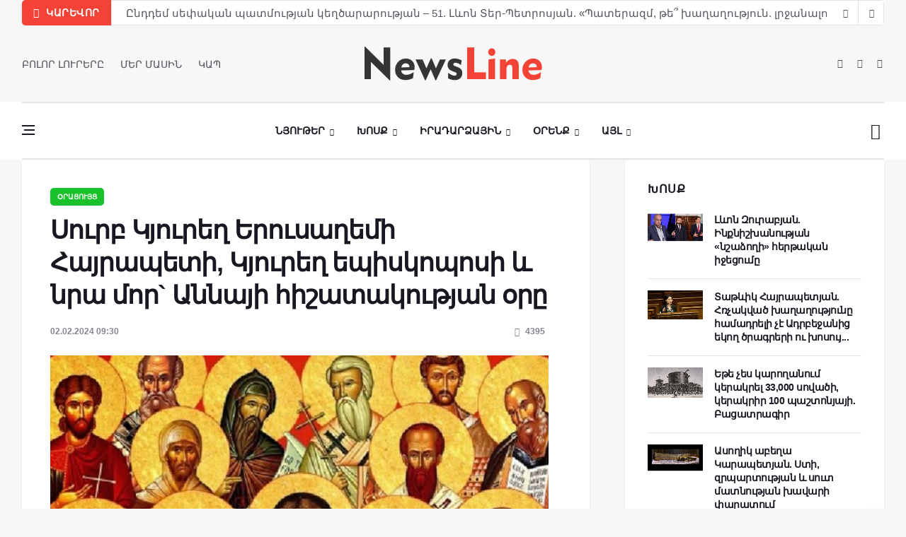

--- FILE ---
content_type: text/html; charset=UTF-8
request_url: https://newsline.am/news/hay_araqelakan_ekeghecin_nshowm_e/2024-02-02-9495
body_size: 12083
content:
<!DOCTYPE html>
<html lang="en">
<head>
 <title>Սուրբ Կյուրեղ Երուսաղեմի Հայրապետի, Կյուրեղ եպիսկոպոսի և նրա մոր&#96; Աննայի հիշատակության օրը - 2 Փետրվարի 2024 - NL</title>

 <meta charset="utf-8">
 <!--[if IE]><meta https-equiv='X-UA-Compatible' content='IE=edge,chrome=1'><![endif]-->
 <meta name="viewport" content="width=device-width, initial-scale=1, shrink-to-fit=no" />
 <meta name="description" content="">
<meta property="og:locale" content="ru_RU" />
<meta property="og:url" content="https://newsline.am/news/hay_araqelakan_ekeghecin_nshowm_e/2024-02-02-9495" />
<meta property="og:type" content="article" />
<meta property="og:site_name" content="NL" />
<meta property="og:title" content="Սուրբ Կյուրեղ Երուսաղեմի Հայրապետի, Կյուրեղ եպիսկոպոսի և նրա մոր&#96; Աննայի հիշատակության օրը" />
<meta property="og:description" content="Սուրբ Կյուրեղ Երուսաղեմի Հայրապետի, Կյուրեղ եպիսկոպոսի և նրա մոր` Աննայի հիշատակության օրը" />
<meta property="og:image:alt" content="Հայ Առաքելական Եկեղեցին նշում է" />
<meta property="og:image" content="https://newsline.am/_nw/94/58730803.png"/>
<meta property="og:image:type" content="image/jpeg" />
<meta property="og:image:width" content="600" />
<meta property="og:image:height" content="315" />
<meta property="og:type:article:author" content="armenlur" />
<meta property="og:type:article:section" content="Օրացույց" />
<meta property="og:type:profile:first_name" content="First Name" />
<meta property="og:type:profile:last_name" content="Last Name" />
<meta property="og:type:profile:username" content="Հրյուր" />
<meta name="twitter:card" content="summary_large_image" />
<meta name="twitter:title" content="Սուրբ Կյուրեղ Երուսաղեմի Հայրապետի, Կյուրեղ եպիսկոպոսի և նրա մոր&#96; Աննայի հիշատակության օրը">
<meta name="twitter:description" content="Սուրբ Կյուրեղ Երուսաղեմի Հայրապետի, Կյուրեղ եպիսկոպոսի և նրա մոր` Աննայի հիշատակության օրը">
<meta name="twitter:url" content="https://newsline.am/news/hay_araqelakan_ekeghecin_nshowm_e/2024-02-02-9495" />
<meta name="twitter:image" content="https://newsline.am/_nw/94/58730803.png" />
 <!-- Google Fonts -->
 <link href='https://fonts.googleapis.com/css?family=Roboto:400,700' rel='stylesheet'>

 <!-- Css -->
 <link rel="stylesheet" href="https://newsline.am/css/bootstrap.min.css" />
 <link rel="stylesheet" href="https://newsline.am/css/font-icons.css" />
 <link rel="stylesheet" href="https://newsline.am/css/style.css" />
 <link rel="stylesheet" href="https://newsline.am/css/colors/red.css" />

 <!-- Favicons -->
 <link rel="shortcut icon" href="https://newsline.am/img/favicon.ico">
 <link rel="apple-touch-icon" href="https://newsline.am/img/apple-touch-icon.png">
 <link rel="apple-touch-icon" sizes="72x72" href="https://newsline.am/img/apple-touch-icon-72x72.png">
 <link rel="apple-touch-icon" sizes="114x114" href="https://newsline.am/img/apple-touch-icon-114x114.png">

 <!-- Lazyload (must be placed in head in order to work) -->
 <script src="https://newsline.am/js/lazysizes.min.js"></script>

 <!-- Գովազդ News Huntler-->
 <script
id="delivery-draw-kit"
 src="https://cdn.hunterdelivery.com/scripts/draw_script.js"
 onload="javascript:renderDelivery('5c4ac090a4914')"
 async defer>
</script>
<!-- Գովազդ News Huntler-->


	<link rel="stylesheet" href="/.s/src/base.min.css" />
	<link rel="stylesheet" href="/.s/src/layer7.min.css" />

	<script src="/.s/src/jquery-1.12.4.min.js"></script>
	
	<script src="/.s/src/uwnd.min.js"></script>
	<script src="//s724.ucoz.net/cgi/uutils.fcg?a=uSD&ca=2&ug=999&isp=1&r=0.694685543445409"></script>
	<link rel="stylesheet" href="/.s/src/ulightbox/ulightbox.min.css" />
	<link rel="stylesheet" href="/.s/src/socCom.min.css" />
	<link rel="stylesheet" href="/.s/src/social.css" />
	<script src="/.s/src/ulightbox/ulightbox.min.js"></script>
	<script src="/.s/src/socCom.min.js"></script>
	<script src="//sys000.ucoz.net/cgi/uutils.fcg?a=soc_comment_get_data&site=8newsline-hy"></script>
	<script>
/* --- UCOZ-JS-DATA --- */
window.uCoz = {"ssid":"564761313363154107373","module":"news","sign":{"7287":"Go to the page with the photo","7253":"Start slideshow","7251":"The requested content can't be uploaded<br/>Please try again later.","3125":"Փակել","5458":"Առաջ","7252":"Previous","7254":"Change size","5255":"Օգնական"},"language":"hy","site":{"id":"8newsline-hy","host":"newsline-hy.do.am","domain":"newsline.am"},"layerType":7,"uLightboxType":1,"country":"US"};
/* --- UCOZ-JS-CODE --- */

		function eRateEntry(select, id, a = 65, mod = 'news', mark = +select.value, path = '', ajax, soc) {
			if (mod == 'shop') { path = `/${ id }/edit`; ajax = 2; }
			( !!select ? confirm(select.selectedOptions[0].textContent.trim() + '?') : true )
			&& _uPostForm('', { type:'POST', url:'/' + mod + path, data:{ a, id, mark, mod, ajax, ...soc } });
		}

		function updateRateControls(id, newRate) {
			let entryItem = self['entryID' + id] || self['comEnt' + id];
			let rateWrapper = entryItem.querySelector('.u-rate-wrapper');
			if (rateWrapper && newRate) rateWrapper.innerHTML = newRate;
			if (entryItem) entryItem.querySelectorAll('.u-rate-btn').forEach(btn => btn.remove())
		}
 function uSocialLogin(t) {
			var params = {"google":{"width":700,"height":600},"facebook":{"height":520,"width":950}};
			var ref = escape(location.protocol + '//' + ('newsline.am' || location.hostname) + location.pathname + ((location.hash ? ( location.search ? location.search + '&' : '?' ) + 'rnd=' + Date.now() + location.hash : ( location.search || '' ))));
			window.open('/'+t+'?ref='+ref,'conwin','width='+params[t].width+',height='+params[t].height+',status=1,resizable=1,left='+parseInt((screen.availWidth/2)-(params[t].width/2))+',top='+parseInt((screen.availHeight/2)-(params[t].height/2)-20)+'screenX='+parseInt((screen.availWidth/2)-(params[t].width/2))+',screenY='+parseInt((screen.availHeight/2)-(params[t].height/2)-20));
			return false;
		}
		function TelegramAuth(user){
			user['a'] = 9; user['m'] = 'telegram';
			_uPostForm('', {type: 'POST', url: '/index/sub', data: user});
		}
function loginPopupForm(params = {}) { new _uWnd('LF', ' ', -250, -100, { closeonesc:1, resize:1 }, { url:'/index/40' + (params.urlParams ? '?'+params.urlParams : '') }) }
/* --- UCOZ-JS-END --- */
</script>

	<style>.UhideBlock{display:none; }</style>
	<script type="text/javascript">new Image().src = "//counter.yadro.ru/hit;noads?r"+escape(document.referrer)+(screen&&";s"+screen.width+"*"+screen.height+"*"+(screen.colorDepth||screen.pixelDepth))+";u"+escape(document.URL)+";"+Date.now();</script>
</head>

<body class="bg-light single-post style-default style-rounded">

 <!-- Preloader -->
 <div class="loader-mask">
 <div class="loader">
 <div></div>
 </div>
 </div>
 
 <!-- Bg Overlay -->
 <div class="content-overlay"></div>

 <!-- Sidenav --> 
 <!--U1PROMO1Z--><header class="sidenav" id="sidenav">

 <!-- close -->
 <div class="sidenav__close">
 <button class="sidenav__close-button" id="sidenav__close-button" aria-label="close sidenav">
 <i class="ui-close sidenav__close-icon"></i>
 </button>
 </div>
 <!-- Nav -->
 <nav class="sidenav__menu-container">
 <ul class="sidenav__menu" role="menubar">
 <li>
 <a href="/" class="sidenav__menu-url">ՆՅՈՒԹԵՐ</a>
 <button class="sidenav__menu-toggle" aria-haspopup="true" aria-label="Open dropdown"><i class="ui-arrow-down"></i></button>
 <ul class="sidenav__menu-dropdown">
 <li><a href="https://newsline.am/news/karevor/1-0-16" class="sidenav__menu-url">Կարևոր</a></li>
 <li><a href="https://newsline.am/news/armenia/1-0-1" class="sidenav__menu-url">Պաշտոնական</a></li>
 <li><a href="https://newsline.am/news/qaghaqakan/1-0-17" class="sidenav__menu-url">Քաղաքական</a></li>
 <li><a href="https://newsline.am/news/hasarakowtyown/1-0-25" class="sidenav__menu-url">Հասարակություն</a></li>
 <li><a href="https://newsline.am/news/banak/1-0-12" class="sidenav__menu-url">Բանակ</a></li>
 </ul>
 </li>
 <li>
 <a href="#" class="sidenav__menu-url">ԻՐԱԴԱՐՁԱՅԻՆ</a>
 <button class="sidenav__menu-toggle" aria-haspopup="true" aria-label="Open dropdown"><i class="ui-arrow-down"></i></button>
 <ul class="sidenav__menu-dropdown">
 <li><a href="https://newsline.am/news/armenia/1-0-27" class="sidenav__menu-url">Հայաստան</a></li>
 <li><a href="https://newsline.am/news/karabagh/1-0-2" class="sidenav__menu-url">Արցախ</a></li>
 <li><a href="https://newsline.am/news/region/1-0-7" class="sidenav__menu-url">Տարածաշրջան</a></li>
 <li><a href="https://newsline.am/news/v_mire/1-0-3" class="sidenav__menu-url">Աշխարհ</a></li>
 </ul>
 </li>
 
 <li>
 <a href="#" class="sidenav__menu-url">ՕՐԵՆՔ</a>
 <button class="sidenav__menu-toggle" aria-haspopup="true" aria-label="Open dropdown"><i class="ui-arrow-down"></i></button>
 <ul class="sidenav__menu-dropdown">
 <li><a href="https://newsline.am/news/iravownq/1-0-28" class="sidenav__menu-url">Իրավունք</a></li>
 <li><a href="https://newsline.am/news/marti_1/1-0-23" class="sidenav__menu-url">Մարտի 1</a></li>
 </ul>
 </li>
 
 <li>
<a href="https://newsline.am/news/xosq/1-0-11" class="sidenav__menu-url">ԽՈՍՔ</a></li>
 </li> 

 <!-- Categories -->
 <li>
 <a href="https://newsline.am/news/teghekatow/1-0-26" class="sidenav__menu-url">ՏԵՂԵԿԱՏՈՒ</a>
 </li>
 <li>
 <a href="https://newsline.am/news/oracowyc/1-0-18" class="sidenav__menu-url">ՕՐԱՑՈՒՅՑ</a>
 </li>
 </ul>
 </nav>

 <div class="socials sidenav__socials"> 
 <a class="social social-facebook" href="httpss://www.facebook.com/newslineam/?ref=pages_you_manage" target="_blank" aria-label="facebook">
 <i class="ui-facebook"></i>
 </a>
 <a class="social social-twitter" href="#" target="_blank" aria-label="twitter">
 <i class="ui-twitter"></i>
 </a>
 <a class="social social-google-plus" href="#" target="_blank" aria-label="google">
 <i class="ui-google"></i>
 </a>
 <a class="social social-youtube" href="#" target="_blank" aria-label="youtube">
 <i class="ui-youtube"></i>
 </a>
 <a class="social social-instagram" href="#" target="_blank" aria-label="instagram">
 <i class="ui-instagram"></i>
 </a>
 
		<table border="0" cellspacing="1" cellpadding="2" class="calTable">
			<tr><td align="center" class="calMonth" colspan="7"><a title="Հունվար 2024" class="calMonthLink cal-month-link-prev" rel="nofollow" href="/news/2024-01">&laquo;</a>&nbsp; <a class="calMonthLink cal-month-current" rel="nofollow" href="/news/2024-02">Փետրվար 2024</a> &nbsp;<a title="Մարտ 2024" class="calMonthLink cal-month-link-next" rel="nofollow" href="/news/2024-03">&raquo;</a></td></tr>
		<tr>
			<td align="center" class="calWday">Երկ</td>
			<td align="center" class="calWday">Երք</td>
			<td align="center" class="calWday">Չրք</td>
			<td align="center" class="calWday">Հնգ</td>
			<td align="center" class="calWday">Ուրբ</td>
			<td align="center" class="calWdaySe">Շբ</td>
			<td align="center" class="calWdaySu">Կիր</td>
		</tr><tr><td>&nbsp;</td><td>&nbsp;</td><td>&nbsp;</td><td align="center" class="calMdayIs"><a class="calMdayLink" href="/news/2024-02-01" title="3 Գրառումներ">1</a></td><td align="center" class="calMdayIsA"><a class="calMdayLink" href="/news/2024-02-02" title="2 Գրառումներ">2</a></td><td align="center" class="calMdayIs"><a class="calMdayLink" href="/news/2024-02-03" title="2 Գրառումներ">3</a></td><td align="center" class="calMdayIs"><a class="calMdayLink" href="/news/2024-02-04" title="2 Գրառումներ">4</a></td></tr><tr><td align="center" class="calMdayIs"><a class="calMdayLink" href="/news/2024-02-05" title="2 Գրառումներ">5</a></td><td align="center" class="calMdayIs"><a class="calMdayLink" href="/news/2024-02-06" title="2 Գրառումներ">6</a></td><td align="center" class="calMdayIs"><a class="calMdayLink" href="/news/2024-02-07" title="2 Գրառումներ">7</a></td><td align="center" class="calMdayIs"><a class="calMdayLink" href="/news/2024-02-08" title="2 Գրառումներ">8</a></td><td align="center" class="calMdayIs"><a class="calMdayLink" href="/news/2024-02-09" title="1 Գրառումներ">9</a></td><td align="center" class="calMdayIs"><a class="calMdayLink" href="/news/2024-02-10" title="2 Գրառումներ">10</a></td><td align="center" class="calMdayIs"><a class="calMdayLink" href="/news/2024-02-11" title="3 Գրառումներ">11</a></td></tr><tr><td align="center" class="calMdayIs"><a class="calMdayLink" href="/news/2024-02-12" title="3 Գրառումներ">12</a></td><td align="center" class="calMdayIs"><a class="calMdayLink" href="/news/2024-02-13" title="1 Գրառումներ">13</a></td><td align="center" class="calMdayIs"><a class="calMdayLink" href="/news/2024-02-14" title="4 Գրառումներ">14</a></td><td align="center" class="calMdayIs"><a class="calMdayLink" href="/news/2024-02-15" title="1 Գրառումներ">15</a></td><td align="center" class="calMdayIs"><a class="calMdayLink" href="/news/2024-02-16" title="1 Գրառումներ">16</a></td><td align="center" class="calMdayIs"><a class="calMdayLink" href="/news/2024-02-17" title="2 Գրառումներ">17</a></td><td align="center" class="calMdayIs"><a class="calMdayLink" href="/news/2024-02-18" title="2 Գրառումներ">18</a></td></tr><tr><td align="center" class="calMdayIs"><a class="calMdayLink" href="/news/2024-02-19" title="4 Գրառումներ">19</a></td><td align="center" class="calMdayIs"><a class="calMdayLink" href="/news/2024-02-20" title="4 Գրառումներ">20</a></td><td align="center" class="calMdayIs"><a class="calMdayLink" href="/news/2024-02-21" title="3 Գրառումներ">21</a></td><td align="center" class="calMday">22</td><td align="center" class="calMdayIs"><a class="calMdayLink" href="/news/2024-02-23" title="2 Գրառումներ">23</a></td><td align="center" class="calMdayIs"><a class="calMdayLink" href="/news/2024-02-24" title="1 Գրառումներ">24</a></td><td align="center" class="calMdayIs"><a class="calMdayLink" href="/news/2024-02-25" title="2 Գրառումներ">25</a></td></tr><tr><td align="center" class="calMdayIs"><a class="calMdayLink" href="/news/2024-02-26" title="1 Գրառումներ">26</a></td><td align="center" class="calMdayIs"><a class="calMdayLink" href="/news/2024-02-27" title="2 Գրառումներ">27</a></td><td align="center" class="calMdayIs"><a class="calMdayLink" href="/news/2024-02-28" title="1 Գրառումներ">28</a></td><td align="center" class="calMday">29</td></tr></table>
 <br>

 <div>
 <p>
 <!-- Yandex.Metrika informer -->
<a href="https://metrika.yandex.ru/stat/?id=51307126&amp;from=informer" target="_blank" rel="nofollow">
 <img src="//bs.yandex.ru/informer/51307126/3_1_FFFFFFFF_EFEFEFFF_0_pageviews"
 style="width:88px; height:31px; border:0;"
 alt="Яндекс.Метрика"
 title="Яндекс.Метрика: данные за сегодня (просмотры, визиты и уникальные посетители)"
 />
</a>
<!-- /Yandex.Metrika informer -->

<!-- Yandex.Metrika counter -->
<script type="text/javascript">
 (function(m,e,t,r,i,k,a){
 m[i]=m[i]||function(){(m[i].a=m[i].a||[]).push(arguments)};
 m[i].l=1*new Date();
 k=e.createElement(t),a=e.getElementsByTagName(t)[0],k.async=1,k.src=r,a.parentNode.insertBefore(k,a)
 })(window, document,'script','//mc.yandex.ru/metrika/tag.js', 'ym');

 ym(51307126, 'init', {accurateTrackBounce:true, trackLinks:true, clickmap:true, params: {__ym: {isFromApi: 'yesIsFromApi'}}});
</script>
<noscript><div><img src="https://mc.yandex.ru/watch/51307126" style="position:absolute; left:-9999px;" alt="" /></div></noscript>
<!-- /Yandex.Metrika counter -->
</p>
</div>

<div class="socials sidenav__socials"> 
 
<hr>
 </div>
 </div>
 </header> <!-- end sidenav --><!--/U1PROMO1Z--><!-- end sidenav -->

 <main class="main oh" id="main">

 <!-- Trending Now -->
 <div class="container">
 <div class="trending-now trending-now--1">
 <span class="trending-now__label">
 <i class="ui-flash"></i>
 <span class="trending-now__text d-lg-inline-block d-none">ԿԱՐԵՎՈՐ</span>
 </span>
 <div class="newsticker">
 <ul class="newsticker__list">
 <li class="newsticker__item"><a href="https://newsline.am/news/l_on_zowrabyan_inqnishxanowtyan_nshadoghi_hertakan_ijecowmy/2026-01-16-14041" class="newsticker__item-url">Լևոն Զուրաբյան. Ինքնիշխանության «նշաձողի» հերթական իջեցումը</a></li><li class="newsticker__item"><a href="https://newsline.am/news/ynddem_sepakan_patmowtyan_keghcararowtyan_51_l_on_ter_petrosyan_paterazm_te_xaghaghowtyown_lrjanalow_pahy_1_noyemberi_1997t/2026-01-15-14036" class="newsticker__item-url">Ընդդեմ սեփական պատմության կեղծարարության – 51. Լևոն Տեր-Պետրոսյան. «Պատերազմ, թե՞ խաղաղություն. լրջանալու պահը» (1 նոյեմբերի, 1997թ.)</a></li><li class="newsticker__item"><a href="https://newsline.am/news/l_on_zowrabyan_errord_hanrapetowtyown_arcaxyan_banakcowtyownner_mas_2/2026-01-15-12394" class="newsticker__item-url">Լևոն Զուրաբյան. Երրորդ Հանրապետություն - Արցախյան բանակցություններ (մաս 2)</a></li><li class="newsticker__item"><a href="https://newsline.am/news/baqvic_hayastan_en_handvel_4_hay_geriner_hh_owm_datapartvac_siriayi_qaghaqacinery_towrqiayi_mijocov_poxancvel_en_siriayin/2026-01-14-14034" class="newsticker__item-url">Բաքվից Հայաստան են հանձվել 4 հայ գերի: ՀՀ-ից հանձվել են սիրիացի մարդասպան վարձկաններ</a></li><li class="newsticker__item"><a href="https://newsline.am/news/ynddem_sepakan_patmowtyan_keghcararowtyan_50_l_on_ter_petrosyani_harcazrowycy_novoye_vremya_shabatatertin_september_1997t/2026-01-13-14029" class="newsticker__item-url">Ընդդեմ սեփական պատմության կեղծարարության – 50. Լևոն Տեր-Պետրոսյանի հարցազրույցը «Նովոյե վրեմյա» շաբաթաթերթին</a></li><li class="newsticker__item"><a href="https://newsline.am/news/skizb_stverayin_divanagitowtyown_tesanyowt/2026-01-12-5146" class="newsticker__item-url">Սկիզբ. Ստվերային դիվանագիտություն (տեսանյութ)</a></li><li class="newsticker__item"><a href="https://newsline.am/news/arajin_naxagah_aha_te_inchn_e_or_hatkapes_mez_chi_nervowm/2026-01-11-11770" class="newsticker__item-url">Ընդդեմ սեփական պատմության կեղծարարության – 49. Լևոն Տեր-Պետրոսյանի ելույթը Հայոց Համազգային Շարժման 9- րդ համագումարում</a></li><li class="newsticker__item"><a href="https://newsline.am/news/lewon_ter_petrosyan_kilikyan_hayastani_erkarakecowtyan_gaghtniqy/2026-01-10-13122" class="newsticker__item-url">Լևոն Տեր-Պետրոսյան. Կիլիկյան Հայաստանի երկարակեցության գաղտնիքը</a></li><li class="newsticker__item"><a href="https://newsline.am/news/l_on_ter_petrosyan_kilikyan_hayastany_ashxarhaqaghaqakan_artwakatowmneri_kizaketowm/2026-01-10-13004" class="newsticker__item-url">Լևոն Տեր-Պետրոսյան. Կիլիկյան Հայաստանը աշխարհաքաղաքական առճակատումների հորձանուտում</a></li><li class="newsticker__item"><a href="https://newsline.am/news/l_on_ter_petrosyan_es_ayn_em_inch_kam_ow_linelow_em/2026-01-09-5426" class="newsticker__item-url">Լևոն Տեր-Պետրոսյան. «Ես այն եմ, ինչ կամ ու լինելու եմ» (տեսանյութ)</a></li>
 </ul>
 </div>
 <div class="newsticker-buttons">
 <button class="newsticker-button newsticker-button--prev" id="newsticker-button--prev" aria-label="next article"><i class="ui-arrow-left"></i></button>
 <button class="newsticker-button newsticker-button--next" id="newsticker-button--next" aria-label="previous article"><i class="ui-arrow-right"></i></button>
 </div>
 </div> <!-- end trending now -->
 </div>

 <!-- Header -->
 <!--U1AHEADER1Z--><header class="header d-lg-block d-none">
 <div class="container">
 <div class="flex-parent">
 
 <!-- Menu -->
 <nav class="flex-child header__menu d-none d-lg-block">
 <ul class="header__menu-list">
 <li><a href="/news">ԲՈԼՈՐ ԼՈՒՐԵՐԸ</a></li>
 <li><a href="https://newsline.am/index/0-2">ՄԵՐ ՄԱՍԻՆ</a></li>
 <li><a href="https://newsline.am/index/kap/0-6">ԿԱՊ</a></li>
 </ul>
 
 </nav> <!-- end menu -->

 <div class="flex-child text-center">
 <!-- Logo -->
 <a href="/" class="logo">
 <img class="logo__img" src="https://newsline.am/img/logo_politics.png" srcset="https://newsline.am/img/logo_politics.png 1x, https://newsline.am/img/logo_politics2x.png 2x" alt="logo">
 </a>
 </div>

 <!-- Socials -->
 <div class="flex-child">
 <div class="socials socials--nobase socials--dark justify-content-end"> 
 <a class="social social-facebook" href="https://www.facebook.com/newslineam/?ref=pages_you_manage" target="_blank" aria-label="facebook">
 <i class="ui-facebook"></i>
 </a>
 <a class="social social-twitter" href="https://twitter.com/aysornews" target="_blank" aria-label="twitter">
 <i class="ui-twitter"></i>
 </a>
 <a class="social social-youtube" href="https://www.youtube.com/channel/UCpyzmTFv4py0ZKyOWrCTNqw" target="_blank" aria-label="youtube">
 <i class="ui-youtube"></i>
 </a>

 </div>
 </div>

 </div>
 </div> <!-- end container -->
 </header>

 <!-- Navigation -->
 <header class="nav nav--1">
 <div class="nav__holder nav--sticky">
 <div class="container relative">
 <div class="flex-parent">

 <div class="flex-child">
 <!-- Side Menu Button -->
 <button class="nav-icon-toggle" id="nav-icon-toggle" aria-label="Open side menu">
 <span class="nav-icon-toggle__box">
 <span class="nav-icon-toggle__inner"></span>
 </span>
 </button>
 </div> 

 <!-- Nav-wrap -->
 <nav class="flex-child nav__wrap d-none d-lg-block"> 
 <ul class="nav__menu">

 <li class="nav__dropdown active">
 <a href="/news/">ՆՅՈՒԹԵՐ</a>
 <ul class="nav__dropdown-menu">
 <li><a href="https://newsline.am/news/karevor/1-0-16">Կարևոր</a></li>
 <li><a href="https://newsline.am/news/armenia/1-0-1">Պաշտոնական</a></li>
 <li><a href="https://newsline.am/news/qaghaqakan/1-0-17">Քաղաքական</a></li>
 <li><a href="https://newsline.am/news/hasarakowtyown/1-0-25">Հասարակություն</a></li>
 <li><a href="https://newsline.am/news/banak/1-0-12">Բանակ</a></li>
 </ul>
 </li>

 <li class="nav__dropdown">
 <a href="https://newsline.am/news/xosq/1-0-11">Խոսք</a>
 <ul class="nav__dropdown-menu nav__megamenu">
 <li>
 <div class="nav__megamenu-wrap">
 <div class="row">

<div class="col nav__megamenu-item">  <article class="entry">  <div class="entry__img-holder">  <a href="single-post-politics.html">  <img src="https://newsline.am/_nw/140/35655846.png" alt="" class="entry__img">  </a>  <a href="https://newsline.am/news/karevor/1-0-16" class="entry__meta-category entry__meta-category--label entry__meta-category--align-in-corner entry__meta-category--violet">Կարեվոր</a>  </div>   <div class="entry__body">   <h2 class="entry__title">  <a href="https://newsline.am/news/l_on_zowrabyan_inqnishxanowtyan_nshadoghi_hertakan_ijecowmy/2026-01-16-14041">Լևոն Զուրաբյան. Ինքնիշխանության «նշաձողի» ...</a>  </h2>  </div>  </article>  </div><div class="col nav__megamenu-item">  <article class="entry">  <div class="entry__img-holder">  <a href="single-post-politics.html">  <img src="https://newsline.am/_nw/140/10308873.png" alt="" class="entry__img">  </a>  <a href="https://newsline.am/news/xosq/1-0-11" class="entry__meta-category entry__meta-category--label entry__meta-category--align-in-corner entry__meta-category--violet">Խոսք</a>  </div>   <div class="entry__body">   <h2 class="entry__title">  <a href="https://newsline.am/news/tat_ik_hayrapetyan_hrchakvac_xaghaghowtyowny_hamadreli_che_adrbejanic_ekogh_vtangavor_zavtoghakan_cragreri_ow_agresiv_xosowytneri_het/2026-01-16-14040">Տաթևիկ Հայրապետյան. Հռչակված խաղաղությունը...</a>  </h2>  </div>  </article>  </div><div class="col nav__megamenu-item">  <article class="entry">  <div class="entry__img-holder">  <a href="single-post-politics.html">  <img src="https://newsline.am/_nw/140/73134947.png" alt="" class="entry__img">  </a>  <a href="https://newsline.am/news/xosq/1-0-11" class="entry__meta-category entry__meta-category--label entry__meta-category--align-in-corner entry__meta-category--violet">Խոսք</a>  </div>   <div class="entry__body">   <h2 class="entry__title">  <a href="https://newsline.am/news/bacatragir/2026-01-16-14039">Եթե չես կարողանում կերակրել 33,000 սովածի,...</a>  </h2>  </div>  </article>  </div><div class="col nav__megamenu-item">  <article class="entry">  <div class="entry__img-holder">  <a href="single-post-politics.html">  <img src="https://newsline.am/_nw/140/45997431.png" alt="" class="entry__img">  </a>  <a href="https://newsline.am/news/xosq/1-0-11" class="entry__meta-category entry__meta-category--label entry__meta-category--align-in-corner entry__meta-category--violet">Խոսք</a>  </div>   <div class="entry__body">   <h2 class="entry__title">  <a href="https://newsline.am/news/asoghik_abegha_karapetyan_sti_zrpartowtyan_sowt_matnowtyan_xavari_paratowm/2026-01-15-14037">Ասողիկ աբեղա Կարապետյան. Ստի, զրպարտության...</a>  </h2>  </div>  </article>  </div>

 </div>
 </div>
 </li>
 </ul> <!-- end megamenu -->
 </li>

 <li class="nav__dropdown">
 <a href="#">Իրադարձային</a>
 <ul class="nav__dropdown-menu">
 <li><a href="https://newsline.am/news/armenia/1-0-27">Հայաստան</a></li>
 <li><a href="https://newsline.am/news/karabagh/1-0-2">Արցախ</a></li>
 <li><a href="https://newsline.am/news/region/1-0-7">Տարածաշրջան</a></li>
 <li><a href="https://newsline.am/news/v_mire/1-0-3">Աշխարհ</a></li>
 </ul>
 </li>

 <li class="nav__dropdown">
 <a href="#">Օրենք</a>
 <ul class="nav__dropdown-menu">
 <li><a href="https://newsline.am/news/iravownq/1-0-28">Իրավունք</a></li> 
 <li><a href="https://newsline.am/news/marti_1/1-0-23">Մարտի 1</a></li>
 <!--
 <li class="nav__dropdown">
 <a href="#">Single Post</a>
 <ul class="nav__dropdown-menu">
 <li><a href="single-post.html">Style 1</a></li>
 <li><a href="single-post-politics.html">Style 2</a></li>
 <li><a href="single-post-fashion.html">Style 3</a></li>
 <li><a href="single-post-games.html">Style 4</a></li>
 <li><a href="single-post-videos.html">Style 5</a></li>
 <li><a href="single-post-music.html">Style 6</a></li>
 </ul>
 </li>
 -->
 </ul>
 </li>

 <li class="nav__dropdown">
 <a href="#">Այլ</a>
 <ul class="nav__dropdown-menu">
 <li><a href="https://newsline.am/news/teghekatow/1-0-26">Տեղեկատու</a></li>
 <li><a href="https://newsline.am/news/oracowyc/1-0-18">Օրացույց</a></li>
 </ul>
 </li>


 </ul> <!-- end menu -->
 </nav> <!-- end nav-wrap -->

 <!-- Logo Mobile -->
 <a href="/" class="logo logo-mobile d-lg-none">
 <img class="logo__img" src="https://newsline.am/img/logo_politics.png" srcset="https://newsline.am/img/logo_politics.png 1x, https://newsline.am/img/logo_politics2x.png 2x" alt="logo">
 </a>

 <!-- Nav Right -->
 <div class="flex-child">
 <div class="nav__right">

 <!-- Search -->
 <div class="nav__right-item nav__search">
 <a href="#" class="nav__search-trigger" id="nav__search-trigger">
 <i class="ui-search nav__search-trigger-icon"></i>
 </a>
 <div class="nav__search-box" id="nav__search-box">
 
<form class="nav__search-form" onsubmit="this.sfSbm.disabled=true" method="get" style="margin:0" action="/search/">
<input type="text" placeholder="Որոնում" class="nav__search-input" name="q" maxlength="50" size="20" class="queryField" />
 <button type="submit" class="search-button btn btn-lg btn-color btn-button">
 <i class="ui-search nav__search-icon"></i>
 </button>
 </form>
 </div> 
 </div> 

 </div> <!-- end nav right -->
 </div> 
 
 </div> <!-- end flex-parent -->

 </div> 
 </div>
 </header> <!-- end navigation --><!--/U1AHEADER1Z--> <!-- end header -->

 <!-- Breadcrumbs -->
 <!--
 <div class="container">
 <ul class="breadcrumbs">
 <li class="breadcrumbs__item">
 <a href="index.html" class="breadcrumbs__url">Home</a>
 </li>
 <li class="breadcrumbs__item">
 <a href="index.html" class="breadcrumbs__url">News</a>
 </li>
 <li class="breadcrumbs__item breadcrumbs__item--current">
 World
 </li>
 </ul>
 </div>
 -->

 <div class="main-container container" id="main-container">

 <!-- Content -->
 <div class="row">
 
 <!-- post content -->
 <div class="col-lg-8 blog__content mb-72">
 <div class="content-box"> 

 <!-- standard post -->
 <article class="entry mb-0">
 
 <div class="single-post__entry-header entry__header">
 <a href="/news/oracowyc/1-0-18" class="entry__meta-category entry__meta-category--label entry__meta-category--green">Օրացույց</a>
 <h1 class="single-post__entry-title">
 Սուրբ Կյուրեղ Երուսաղեմի Հայրապետի, Կյուրեղ եպիսկոպոսի և նրա մոր&#96; Աննայի հիշատակության օրը
 </h1>

 <div class="entry__meta-holder">
 <ul class="entry__meta">
 <li class="entry__meta-date">
 02.02.2024 09:30
 </li>
 </ul>

 <ul class="entry__meta">
 <li class="entry__meta-views">
 <i class="ui-eye"></i>
 <span>4395</span>
 </li>
 <li>
 
 
 </li>
 </ul>
 </div>
 </div> <!-- end entry header -->

 <div class="entry__img-holder">
 
 
  <img src="/_nw/94/58730803.png" alt="Սուրբ Կյուրեղ Երուսաղեմի Հայրապետի, Կյուրեղ եպիսկոպոսի և նրա մոր&#96; Աննայի հիշատակության օրը">
 </div>
 <!--Rec-Bitcoin-->
<iframe data-aa="1865545" src="//acceptable.a-ads.com/1865545" style="border:0px; padding:0; width:100%; height:100%; overflow:hidden; background-color: transparent;" ></iframe>
 <!--Rec-Bitcoin-->
 <div class="entry__article-wrap">

 <!-- Share -->
 <div class="entry__share">
 <div class="sticky-col">
 <div class="socials socials--rounded socials--large">
 <span class="share-btn">
 <a class="btn-facebook" data-id="fb"><img src="https://newsline.am/Nkarner/facebook.png" /></a>

 <a class="btn-twitter" data-id="tw"><img src="https://newsline.am/Nkarner/Twitter.png" /></a>
 <a class="btn-telegram" data-id="tg"><img src="https://newsline.am/Nkarner/Telegram.png" /></a>
 </span>
 </div>
 </div> 
 </div> <!-- share --> 
 <div class="entry__article">

<p><strong>Սուրբ Կյուրեղ Երուսաղեմի Հայրապետի, Կյուրեղ եպիսկոպոսի և նրա մոր` Աննայի հիշատակության օրը</strong></p>

<ul>
 <li>Սբ. Կյուրեղ Երուսաղեմցին 4-րդ դարի նշանավոր հայրապետներից է: Նա բազմիցս հետապնդվել է Արիոսական հերձվածի կողմնակիցների կողմից, աքսորվել, սակայն ի վերջո վերահաստատվել է հայրապետական աթոռին: Մասնակցել է 381 թվականի Կ.Պոլսի Բ Տիեզերական ժողովին: Կյուրեղ Հայրապետի քրիստոնեական վարդապետության մասին բազմաթիվ քարոզներ ու ճառեր միջնադարում թարգմանվել են նաեւ հայերեն, իսկ Երուսաղեմի երկնակամարում Սբ. Խաչի երեւման առիթով Կոստանդիոս կայսերն ուղարկած նրա թուղթն առ այսօր ընթերցվում է հայոց եկեղեցիներում: Առավել հայտնի է Կյուրեղ Հայրապետի &laquo;Կոչումն ընծայութեան&raquo; ճառերի և քարոզների ժողովածուն, որն ուսանելի է բոլոր նրանց համար, ովքեր պատրաստվում են մկրտության: Ըստ ավանդության՝ Երուսաղեմի Սբ. Հակոբ եկեղեցու Սբ. Ստեփանոս մատուռի մեջ է գտնվում այն ավազանը, որտեղ մկրտվել է Կյուրեղ Հայրապետը:</li>
 <li>Սբ. Կյուրեղ Հայրապետի անունը Հայ Եկեղեցում հիշատակվում է երկու անգամ` Մեծ Պահքի երկրորդ շաբաթ օրը և 12 վարդապետների շարքում` հոկտեմբերի վերջին շաբաթ օրը: Սբ. Կյուրեղ Հայրապետի ժամանակակիցն է Սբ. Կյուրեղ եպիսկոպոսը (նախկին անունը` Հուդա): Ըստ վարքագրական աղբյուրների՝ տեղանքին լավատեղյակ լինելով, օգնել է Հեղինե դշխոյին գտնելու Քրիստոսի խաչափայտը: Տեսնելով Սբ. Խաչի հրաշագործ զորությունը, իր մոր` Աննայի հետ մկրտվում է` անվանակոչվելով Կյուրեղ: Հետագայում ձեռնադրվում է եպիսկոպոս, իսկ Կյուրեղ Հայրապետի աքսորում լինելու ժամանակ փոխարինում է նրան: Կյուրեղ եպիսկոպոսը, ենթարկվելով անասելի կտտանքների, նահատակվում է մոր հետ, Հուլիանոս Ուրացողի &nbsp;հետապնդումների ժամանակ: Սբ. Կյուրեղ եպիսկոպոսի և նրա մոր` Աննայի հիշատակության օրը նշվում է Սբ. Կյուրեղ Հայրապետի հետ միասին` Մեծ Պահքի երկրորդ շաբաթ օրը:</li>
</ul>

<p><em>Այս տոնը հանդիպելու է հետևյալ ամսաթվերին՝ <strong>24.02.2024, </strong>15.03.2025, 28.02.2026, 20.02.2027, 11.03.2028, 24.02.2029, 16.03.2030</em></p>
 
<!-- -->
 
<a href="http://newsarmru.com/news/armjanskaja_apostolskaja_cerkov_otmechaet/2021-02-27-3853"> Читать на русском</a>
 
 <!-- tags -->
 <div class="entry__tags">
 <i class="ui-tags"></i>
 <span class="entry__tags-label"><noindex><a href="/search/%D5%80%D5%A1%D5%B5%20%D4%B1%D5%BC%D5%A1%D6%84%D5%A5%D5%AC%D5%A1%D5%AF%D5%A1%D5%B6%20%D4%B5%D5%AF%D5%A5%D5%B2%D5%A5%D6%81%D5%AB/" rel="nofollow" class="eTag">Հայ Առաքելական Եկեղեցի</a>, <a href="/search/%D5%A5%D5%AF%D5%A5%D5%B2%D5%A5%D6%81%D5%A1%D5%AF%D5%A1%D5%B6%20%D5%BF%D5%B8%D5%B6%D5%A5%D6%80/" rel="nofollow" class="eTag">եկեղեցական տոներ</a></noindex></span>
 <!--<a href="#" rel="tag">mobile</a><a href="#" rel="tag">gadgets</a><a href="#" rel="tag">satelite</a>-->
 </div> <!-- end tags -->
<!-- Գովազդ News Huntler-->
 <div class="ad-injection-block" id="ad_target-aahfjrbriyxs"></div> 
 <div class="ad-injection-block" id="ad_target-47pgnjrivot45"></div> 
<!-- <div class="ad-injection-block" id="ad_target-1gkvkjrna4e2r"></div> -->
 <!-- Գովազդ News Huntler-->
 </div> <!-- end entry article -->
 </div> <!-- end entry article wrap -->


 <!-- Related Posts -->
<!--
 </article> <!-- end standard post -->

 </div> <!-- end content box -->
 </div> <!-- end post content -->
 
 <!-- Sidebar -->
 <!--U1CLEFTER1Z--><!-- Sidebar -->
 <aside class="col-lg-4 sidebar sidebar--right">

 <!-- Widget Popular Posts -->
 <aside class="widget widget-popular-posts">
 <h4 class="widget-title"><a href="https://newsline.am/news/xosq/1-0-11">ԽՈՍՔ</a></h4>
 <ul class="post-list-small post-list-small--1">
 <li class="post-list-small__item">  <article class="post-list-small__entry clearfix">  <div class="post-list-small__img-holder">  <div class="thumb-container thumb-80">  <a href="https://newsline.am/news/l_on_zowrabyan_inqnishxanowtyan_nshadoghi_hertakan_ijecowmy/2026-01-16-14041">  <img data-src="https://newsline.am/_nw/140/35655846.png" src="https://newsline.am/_nw/140/35655846.png" alt="" class=" lazyload">  </a>  </div>  </div>  <div class="post-list-small__body">  <h3 class="post-list-small__entry-title">  <a href="https://newsline.am/news/l_on_zowrabyan_inqnishxanowtyan_nshadoghi_hertakan_ijecowmy/2026-01-16-14041">Լևոն Զուրաբյան. Ինքնիշխանության «նշաձողի» հերթական իջեցումը</a>  </h3>  </div>   </article>  </li><li class="post-list-small__item">  <article class="post-list-small__entry clearfix">  <div class="post-list-small__img-holder">  <div class="thumb-container thumb-80">  <a href="https://newsline.am/news/tat_ik_hayrapetyan_hrchakvac_xaghaghowtyowny_hamadreli_che_adrbejanic_ekogh_vtangavor_zavtoghakan_cragreri_ow_agresiv_xosowytneri_het/2026-01-16-14040">  <img data-src="https://newsline.am/_nw/140/10308873.png" src="https://newsline.am/_nw/140/10308873.png" alt="" class=" lazyload">  </a>  </div>  </div>  <div class="post-list-small__body">  <h3 class="post-list-small__entry-title">  <a href="https://newsline.am/news/tat_ik_hayrapetyan_hrchakvac_xaghaghowtyowny_hamadreli_che_adrbejanic_ekogh_vtangavor_zavtoghakan_cragreri_ow_agresiv_xosowytneri_het/2026-01-16-14040">Տաթևիկ Հայրապետյան. Հռչակված խաղաղությունը համադրելի չէ Ադրբեջանից եկող ծրագրերի ու խոսույ...</a>  </h3>  </div>   </article>  </li><li class="post-list-small__item">  <article class="post-list-small__entry clearfix">  <div class="post-list-small__img-holder">  <div class="thumb-container thumb-80">  <a href="https://newsline.am/news/bacatragir/2026-01-16-14039">  <img data-src="https://newsline.am/_nw/140/73134947.png" src="https://newsline.am/_nw/140/73134947.png" alt="" class=" lazyload">  </a>  </div>  </div>  <div class="post-list-small__body">  <h3 class="post-list-small__entry-title">  <a href="https://newsline.am/news/bacatragir/2026-01-16-14039">Եթե չես կարողանում կերակրել 33,000 սովածի, կերակրիր 100 պաշտոնյայի. Բացատրագիր</a>  </h3>  </div>   </article>  </li><li class="post-list-small__item">  <article class="post-list-small__entry clearfix">  <div class="post-list-small__img-holder">  <div class="thumb-container thumb-80">  <a href="https://newsline.am/news/asoghik_abegha_karapetyan_sti_zrpartowtyan_sowt_matnowtyan_xavari_paratowm/2026-01-15-14037">  <img data-src="https://newsline.am/_nw/140/45997431.png" src="https://newsline.am/_nw/140/45997431.png" alt="" class=" lazyload">  </a>  </div>  </div>  <div class="post-list-small__body">  <h3 class="post-list-small__entry-title">  <a href="https://newsline.am/news/asoghik_abegha_karapetyan_sti_zrpartowtyan_sowt_matnowtyan_xavari_paratowm/2026-01-15-14037">Ասողիկ աբեղա Կարապետյան. Ստի, զրպարտության և սուտ մատնության խավարի փարատում</a>  </h3>  </div>   </article>  </li><li class="post-list-small__item">  <article class="post-list-small__entry clearfix">  <div class="post-list-small__img-holder">  <div class="thumb-container thumb-80">  <a href="https://newsline.am/news/hayr_hovhannes_torgomyan_zinvac_owjherowm_carayogh_gnderecnerin_owzowm_en_nerqashel_hakaekeghecakan_arshavi_mej/2026-01-14-14033">  <img data-src="https://newsline.am/_nw/140/68904828.png" src="https://newsline.am/_nw/140/68904828.png" alt="" class=" lazyload">  </a>  </div>  </div>  <div class="post-list-small__body">  <h3 class="post-list-small__entry-title">  <a href="https://newsline.am/news/hayr_hovhannes_torgomyan_zinvac_owjherowm_carayogh_gnderecnerin_owzowm_en_nerqashel_hakaekeghecakan_arshavi_mej/2026-01-14-14033">Հայր Հովհաննես. Զինված Ուժերում ծառայող գնդերեց եղբայրներին փորձում են ներքաշել ազգակործան...</a>  </h3>  </div>   </article>  </li><li class="post-list-small__item">  <article class="post-list-small__entry clearfix">  <div class="post-list-small__img-holder">  <div class="thumb-container thumb-80">  <a href="https://newsline.am/news/nerkayacnowm_hayastanyayc_araqelakan_sowrb_ekeghecow_masyacotni_temi_pashtonakan_ejn_e_shnorhakal_klinenq_ete_havaneq_taraceq_ejy/2026-01-14-14031">  <img data-src="https://newsline.am/_nw/140/77106418.png" src="https://newsline.am/_nw/140/77106418.png" alt="" class=" lazyload">  </a>  </div>  </div>  <div class="post-list-small__body">  <h3 class="post-list-small__entry-title">  <a href="https://newsline.am/news/nerkayacnowm_hayastanyayc_araqelakan_sowrb_ekeghecow_masyacotni_temi_pashtonakan_ejn_e_shnorhakal_klinenq_ete_havaneq_taraceq_ejy/2026-01-14-14031">Ներկայացնում ենք Հայաստանյայց Առաքելական Սուրբ Եկեղեցու Մասյացոտնի թեմի պաշտոնական էջը։ Շն...</a>  </h3>  </div>   </article>  </li><li class="post-list-small__item">  <article class="post-list-small__entry clearfix">  <div class="post-list-small__img-holder">  <div class="thumb-container thumb-80">  <a href="https://newsline.am/news/harowt_owloyan_ay_der_ays_xmbakov_havaqveq_ow/2026-01-13-14028">  <img data-src="https://newsline.am/_nw/140/53056259.png" src="https://newsline.am/_nw/140/53056259.png" alt="" class=" lazyload">  </a>  </div>  </div>  <div class="post-list-small__body">  <h3 class="post-list-small__entry-title">  <a href="https://newsline.am/news/harowt_owloyan_ay_der_ays_xmbakov_havaqveq_ow/2026-01-13-14028">Հարութ Ուլոյան. Այ ձեր այս խմբակով հավաքվեք ու...</a>  </h3>  </div>   </article>  </li><li class="post-list-small__item">  <article class="post-list-small__entry clearfix">  <div class="post-list-small__img-holder">  <div class="thumb-container thumb-80">  <a href="https://newsline.am/news/2026-01-12-14027">  <img data-src="https://newsline.am/_nw/140/88652221.png" src="https://newsline.am/_nw/140/88652221.png" alt="" class=" lazyload">  </a>  </div>  </div>  <div class="post-list-small__body">  <h3 class="post-list-small__entry-title">  <a href="https://newsline.am/news/2026-01-12-14027">«Վերահաստատում եմ իմ հավատարմությունը Սուրբ Էջմիածնի, Հայ ժողովորդի և Ամենայն Հայոց Հայրապ...</a>  </h3>  </div>   </article>  </li>
 </ul> 
 </aside> <!-- end widget popular posts -->

 <!-- Widget Newsletter -->
<!-- <aside class="widget widget_mc4wp_form_widget">
 <h4 class="widget-title">ԳՐԵՔ ՄԵԶ</h4>
 <p class="newsletter__text">
 <i class="ui-email newsletter__icon"></i>
 Բաժանորդագրվել
 </p>
 <form class="mc4wp-form" method="post">
 <div class="mc4wp-form-fields">
 <div class="form-group">
 <input type="email" name="EMAIL" placeholder="Ձեր էլ.հասցեն" required="">
 </div>
 <div class="form-group">
 <input type="submit" class="btn btn-lg btn-color" value="Ուղարկել">
 </div>
 </div>
 </form>
 </aside> --><!-- end widget newsletter -->
<div>
<iframe data-aa="1062840" src="//ad.a-ads.com/1062840?size=250x250" style="width:250px; height:250px; border:0px; padding:0; overflow:hidden; background-color: transparent;" ></iframe>
 </div> 
 <!-- Widget Socials -->
 <aside class="widget widget-socials">
 <h4 class="widget-title">ՀՐԱՊԱՐԱԿԵՔ ՍՈՑՑԱՆՑԵՐՈՒՄ</h4>
 <div class="socials socials--wide socials--large">
 <div class="row row-16">
 <div class="col">
 <a class="social social-facebook" href="httpss://www.facebook.com/newslineam/?ref=pages_you_manage" title="facebook" target="_blank" aria-label="facebook">
 <i class="ui-facebook"></i>
 <span class="social__text">Facebook</span>
 </a>
 <a class="social social-twitter" href="https://twitter.com/aysornews" title="twitter" target="_blank" aria-label="twitter">
 <i class="ui-twitter"></i>
 <span class="social__text">Twitter</span>
 </a>
 <a class="social social-youtube" href="https://www.youtube.com/channel/UCpyzmTFv4py0ZKyOWrCTNqw" title="youtube" target="_blank" aria-label="youtube">
 <i class="ui-youtube"></i>
 <span class="social__text">Youtube</span>
 </a>
 </div>
 <div class="col">
 <a class="social social-google-plus" href="#" title="google" target="_blank" aria-label="google">
 <i class="ui-google"></i>
 <span class="social__text">Google+</span>
 </a>
<a class="social social-instagram" href="#" title="instagram" target="_blank" aria-label="instagram">
 <i class="ui-instagram"></i>
 <span class="social__text">Instagram</span>
 </a>
<a class="social social-rss" href="https://newsline.am/news/rss" title="rss" target="_blank" aria-label="rss">
 <i class="ui-rss"></i>
 <span class="social__text">Rss</span>
 </a>
 </div> 
 </div> 
 </div>
 </aside> <!-- end widget socials -->

 </aside><!--/U1CLEFTER1Z--> <!-- end sidebar -->
 
 </div> <!-- end content -->
 </div> <!-- end main container -->

 <!-- Footer -->
<!--U1BFOOTER1Z--><!-- Footer -->
 <footer class="footer footer--1">
 <div class="container">
 <div class="footer__widgets footer__widgets--short top-divider">
 <div class="row">

 <div class="col-lg-6">
 <!--<ul class="footer__nav-menu">
 
 
<li> <a href="javascript:;" rel="nofollow" onclick="loginPopupForm(); return false;">Մուտք</a> <i class="sprt"></i></li>
<li><a href="/register">Գրանցում</a> <i class="sprt"></i></li>

 </ul>-->
 <p>
 <a href="javascript:;" rel="nofollow" onclick="loginPopupForm(); return false;">Մուտք</a> <i class="sprt"></i>&nbsp;/&nbsp;
<a href="/register">Գրանցում</a> <i class="sprt"></i>
</p>
 <p class="copyright"><!-- Yandex.Metrika informer --> <a href="https://metrika.yandex.ru/stat/?id=104813244&amp;from=informer" target="_blank" rel="nofollow">     <img src="https://informer.yandex.ru/informer/104813244/3_1_FFFFFFFF_EFEFEFFF_0_pageviews"          style="width:88px; height:31px; border:0;"          alt="Яндекс.Метрика"          title="Яндекс.Метрика: данные за сегодня (просмотры, визиты и уникальные посетители)"         class="ym-advanced-informer" data-cid="104813244" data-lang="ru"/> </a> <!-- /Yandex.Metrika informer -->  <!-- Yandex.Metrika counter --> <script type="text/javascript">     (function(m,e,t,r,i,k,a){         m[i]=m[i]||function(){(m[i].a=m[i].a||[]).push(arguments)};         m[i].l=1*new Date();         for (var j = 0; j < document.scripts.length; j++) {if (document.scripts[j].src === r) { return; }}         k=e.createElement(t),a=e.getElementsByTagName(t)[0],k.async=1,k.src=r,a.parentNode.insertBefore(k,a)     })(window, document,'script','https://mc.yandex.ru/metrika/tag.js?id=104813244', 'ym');      ym(104813244, 'init', {ssr:true, clickmap:true, params: {__ym: {isFromApi: 'yesIsFromApi'}}, accurateTrackBounce:true, trackLinks:true}); </script> <noscript><div><img src="https://mc.yandex.ru/watch/104813244" style="position:absolute; left:-9999px;" alt="" /></div></noscript> <!-- /Yandex.Metrika counter -->   
 &copy; <script>document.querySelector(".copyright").innerHTML += new Date().getFullYear();</script> NewsLine | Made by <a href="#">Armen's Themes</a>
 </p> 
 </div>

 <div class="col-lg-6">
 <div class="socials socials--large socials--rounded justify-content-lg-end">
 <a href="https://www.facebook.com/newslineam/?ref=pages_you_manage" target="blank" class="social social-facebook" aria-label="facebook" target="_blank"><i class="ui-facebook"></i></a>
 <a href="https://twitter.com/aysornews" class="social social-twitter" aria-label="twitter" target="_blank"><i class="ui-twitter"></i></a>
 <!--<a href="#" class="social social-google-plus" aria-label="google+"><i class="ui-google"></i></a>-->
 <a href="https://www.youtube.com/channel/UCpyzmTFv4py0ZKyOWrCTNqw" target="blank" class="social social-youtube" aria-label="youtube" target="_blank"><i class="ui-youtube"></i></a>
 <a href="#" class="social social-instagram" aria-label="instagram"><i class="ui-instagram"></i></a>
 <a href="https://newsline.am/news/rss" target="blank" class="social social-instagram" aria-label="rss"><i class="ui-rss"></i></a>
 </div>
 </div>

 </div>
 </div> 
 </div> <!-- end container -->
 </footer> <!-- end footer --><!--/U1BFOOTER1Z--> <!-- end footer -->

 <div id="back-to-top">
 <a href="#top" aria-label="Go to top"><i class="ui-arrow-up"></i></a>
 </div>

 </main> <!-- end main-wrapper -->

 <!-- jQuery Scripts -->

 <script src="https://newsline.am/js/bootstrap.min.js"></script>
 <script src="https://newsline.am/js/easing.min.js"></script>
 <script src="https://newsline.am/js/owl-carousel.min.js"></script>
 <script src="https://newsline.am/js/flickity.pkgd.min.js"></script>
 <script src="https://newsline.am/js/twitterFetcher_min.js"></script>
 <script src="https://newsline.am/js/jquery.newsTicker.min.js"></script> 
 <script src="https://newsline.am/js/modernizr.min.js"></script>
 <script src="https://newsline.am/js/scripts.js"></script>
 <script src="https://newsline.am/js/share-buttons.js"></script>
</body>
</html>
<!-- 0.08538 (s724) -->